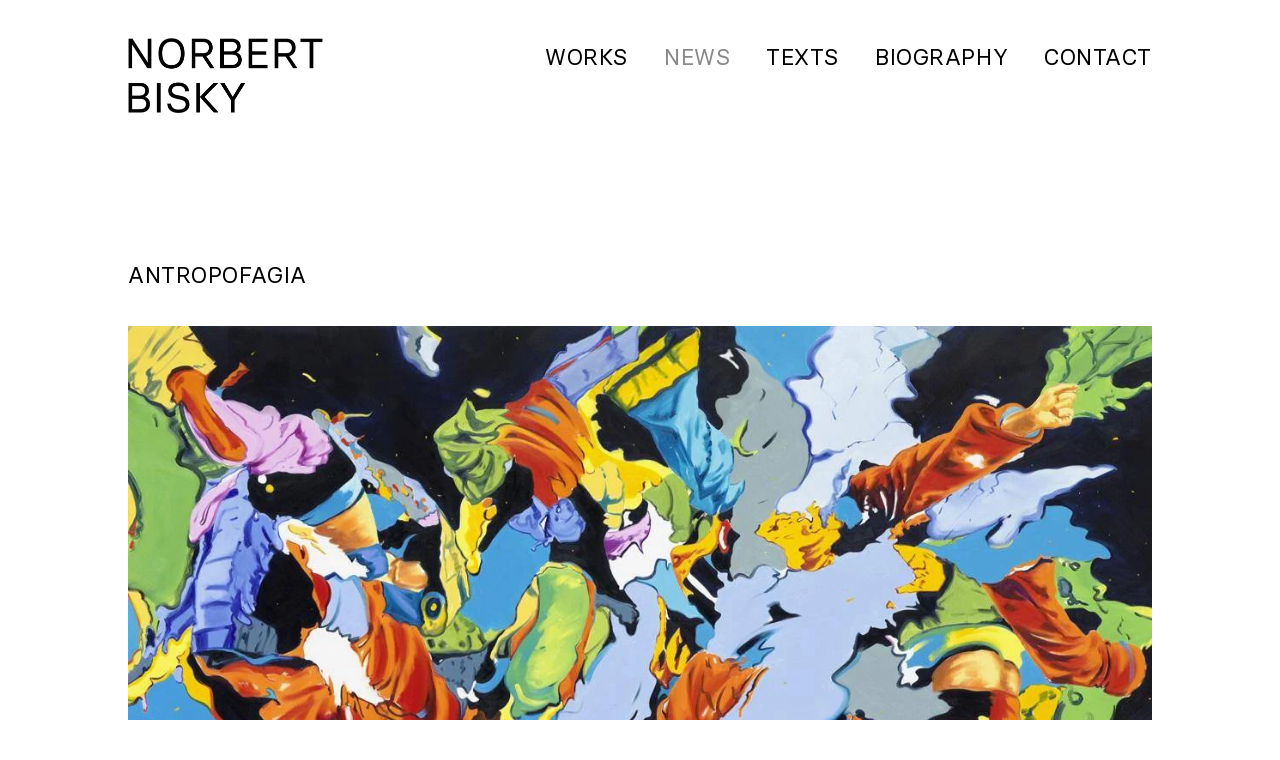

--- FILE ---
content_type: text/html; charset=UTF-8
request_url: https://www.norbertbisky.com/work/2013-antropofagia/
body_size: 3871
content:
<!doctype html>
<html lang="en-GB" dir="ltr" prefix="og: http://ogp.me/ns# fb: http://ogp.me/ns/fb#">
<head>
		<meta charset="UTF-8" />
	<meta name="HandheldFriendly" content="True">
		<meta name="MobileOptimized" content="320">
		<meta name="viewport" content="width=device-width, initial-scale=1" />
	<link rel="profile" href="https://gmpg.org/xfn/11" />
	<meta http-equiv="X-UA-Compatible" content="IE=edge">
		<link rel="preload" href="https://www.norbertbisky.com/wp-content/uploads/2023/NB_Logo_neu_regular.png" as="image" media="all">
		<link media="all" href="https://www.norbertbisky.com/wp-content/cache/autoptimize/autoptimize_3f68e91fbaafb7048789cced4ad87db4.php" rel="stylesheet"><link media="print" href="https://www.norbertbisky.com/wp-content/cache/autoptimize/autoptimize_83958ed88b402c8acaa19b1d22fbe4b9.php" rel="stylesheet"><title>Antropofagia &#8211; Norbert Bisky</title>
<meta name='robots' content='max-image-preview:large' />
	
	







<script src="https://www.norbertbisky.com/wp-includes/js/jquery/jquery.min.js" id="jquery-core-js"></script>
<script src="https://www.norbertbisky.com/wp-includes/js/jquery/jquery-migrate.min.js" id="jquery-migrate-js"></script>
<script src="https://www.norbertbisky.com/wp-includes/js/imagesloaded.min.js" id="imagesloaded-js"></script>
<script src="https://www.norbertbisky.com/wp-content/themes/netzbaukasten/res/lightgallery/lightgallery.min.js" id="ntz-lg-js"></script>
<script src="https://www.norbertbisky.com/wp-content/themes/netzbaukasten/res/lightgallery/plugins/zoom/lg-zoom.min.js" id="ntz-lg-zoom-js"></script>
<script src="https://www.norbertbisky.com/wp-content/themes/netzbaukasten/res/lightgallery/plugins/fullscreen/lg-fullscreen.min.js" id="ntz-lg-fullscreen-js"></script>
<script src="https://www.norbertbisky.com/wp-content/themes/netzbaukasten/res/lightgallery/plugins/video/lg-video.min.js" id="ntz-lg-video-js"></script>
<link rel="https://api.w.org/" href="https://www.norbertbisky.com/wp-json/" /><link rel="canonical" href="https://www.norbertbisky.com/work/2013-antropofagia/" />
<link rel="alternate" title="oEmbed (JSON)" type="application/json+oembed" href="https://www.norbertbisky.com/wp-json/oembed/1.0/embed?url=https%3A%2F%2Fwww.norbertbisky.com%2Fwork%2F2013-antropofagia%2F" />
<link rel="alternate" title="oEmbed (XML)" type="text/xml+oembed" href="https://www.norbertbisky.com/wp-json/oembed/1.0/embed?url=https%3A%2F%2Fwww.norbertbisky.com%2Fwork%2F2013-antropofagia%2F&#038;format=xml" />

<!-- START - Open Graph and Twitter Card Tags 3.3.5 -->
 <!-- Facebook Open Graph -->
  <meta property="og:locale" content="en_US"/>
  <meta property="og:site_name" content="Norbert Bisky"/>
  <meta property="og:title" content="Antropofagia"/>
  <meta property="og:url" content="https://www.norbertbisky.com/work/2013-antropofagia/"/>
  <meta property="og:type" content="article"/>
  <meta property="og:description" content="Norbert Bisky: Works, Exhibitions, Biography, Interviews, Media."/>
  <meta property="og:image" content="https://www.norbertbisky.com/wp-content/uploads/2013/norbert-bisky_2013_antropofagia.jpg"/>
  <meta property="og:image:url" content="https://www.norbertbisky.com/wp-content/uploads/2013/norbert-bisky_2013_antropofagia.jpg"/>
  <meta property="og:image:secure_url" content="https://www.norbertbisky.com/wp-content/uploads/2013/norbert-bisky_2013_antropofagia.jpg"/>
 <!-- Google+ / Schema.org -->
 <!-- Twitter Cards -->
  <meta name="twitter:title" content="Antropofagia"/>
  <meta name="twitter:url" content="https://www.norbertbisky.com/work/2013-antropofagia/"/>
  <meta name="twitter:description" content="Norbert Bisky: Works, Exhibitions, Biography, Interviews, Media."/>
  <meta name="twitter:image" content="https://www.norbertbisky.com/wp-content/uploads/2013/norbert-bisky_2013_antropofagia.jpg"/>
  <meta name="twitter:card" content="summary_large_image"/>
 <!-- SEO -->
  <link rel="canonical" href="https://www.norbertbisky.com/work/2013-antropofagia/"/>
  <meta name="description" content="Norbert Bisky: Works, Exhibitions, Biography, Interviews, Media."/>
 <!-- Misc. tags -->
 <!-- is_singular -->
<!-- END - Open Graph and Twitter Card Tags 3.3.5 -->
	
		<link rel="icon" type="image/png" sizes="16x16" href="https://www.norbertbisky.com/wp-content/themes/norbertbisky/res/favicon/favicon-16x16.png">
		<meta name="msapplication-TileColor" content="#FFFFFF">
	<meta name="theme-color" content="#FFFFFF">
	
	</head>


<body data-rsssl=1 class="wp-singular portfolio-template-default single single-portfolio postid-1192 wp-custom-logo wp-embed-responsive wp-theme-netzbaukasten wp-child-theme-norbertbisky singular has-main-navigation has-horizontal-header has-sticky-header has-lazyload has-lightgallery has-isotope has-portfolio" itemscope itemtype="http://schema.org/WebPage" data-header-scroll-point="35">

<div id="page" class="page-wrap site">
	<a class="skip-link screen-reader-text" href="#content">Skip to content</a>

	
		<header id="masthead" class="header-wrap site-header has-logo has-menu has-mobile-menu horizontal sticky" role="banner" itemscope itemtype="http://schema.org/WPHeader">
				<div class="header-container has-container-width">

			
<div class="site-branding">
			<div class="site-logo"><a href="https://www.norbertbisky.com/" class="custom-logo-link" rel="home"><img width="1556" height="598" src="https://www.norbertbisky.com/wp-content/uploads/2023/NB_Logo_neu_regular.png" class="custom-logo" alt="Norbert Bisky" decoding="async" fetchpriority="high" srcset="https://www.norbertbisky.com/wp-content/uploads/2023/NB_Logo_neu_regular.png 1556w, https://www.norbertbisky.com/wp-content/uploads/2023/NB_Logo_neu_regular-300x115.png 300w, https://www.norbertbisky.com/wp-content/uploads/2023/NB_Logo_neu_regular-1024x394.png 1024w, https://www.norbertbisky.com/wp-content/uploads/2023/NB_Logo_neu_regular-768x295.png 768w, https://www.norbertbisky.com/wp-content/uploads/2023/NB_Logo_neu_regular-1536x590.png 1536w" sizes="(max-width: 1556px) 100vw, 1556px" /></a><h1 class="screen-reader-text">Norbert Bisky</h1></div>
			</div>
			<div class="site-navigation">

	<nav id="main-navigation" class="hide-navi-max" role="navigation" itemscope itemtype="http://schema.org/SiteNavigationElement" aria-label="Primary navigation">
		<ul id="menu-hauptmenue-4" class="primary-navigation"><li class="menu-item menu-item-type-post_type menu-item-object-page menu-item-home menu-item-8"><a href="https://www.norbertbisky.com/" title="Works">Works</a></li>
<li class="menu-item menu-item-type-post_type menu-item-object-page current_page_parent menu-item-5944"><a href="https://www.norbertbisky.com/news/" title="News">News</a></li>
<li class="menu-item menu-item-type-post_type menu-item-object-page menu-item-6469"><a href="https://www.norbertbisky.com/texts/" title="Texts">Texts</a></li>
<li class="menu-item menu-item-type-post_type menu-item-object-page menu-item-7"><a href="https://www.norbertbisky.com/biography/" title="Biography">Biography</a></li>
<li class="menu-item menu-item-type-post_type menu-item-object-page menu-item-5946"><a href="https://www.norbertbisky.com/contact/" title="Contact">Contact</a></li>
</ul>	</nav>


			<div class="menu-button-container">
			<button id="mobile-open-menu" class="menu-button button open">
				<span class="dropdown-icon open"> <div class="ntz_svg-wrap icon-menu"><svg class="has-svg-style-default" version="1.1" xmlns="http://www.w3.org/2000/svg" xmlns:xlink="http://www.w3.org/1999/xlink" width="100%" height="100%" aria-hidden="true" role="img" focusable="false" viewBox="0 0 24 24" fill="none"><path fill-rule="evenodd" clip-rule="evenodd" d="M4.5 6H19.5V7.5H4.5V6ZM4.5 12H19.5V13.5H4.5V12ZM19.5 18H4.5V19.5H19.5V18Z" fill="currentColor"/></svg></div></span>
				<span class="hide-visually expanded-text">expanded</span>
			</button>
			<button id="mobile-close-menu" class="menu-button button close">
				<span class="dropdown-icon close"> <div class="ntz_svg-wrap icon-close"><svg class="has-svg-style-default" version="1.1" xmlns="http://www.w3.org/2000/svg" xmlns:xlink="http://www.w3.org/1999/xlink" width="100%" height="100%" aria-hidden="true" role="img" focusable="false" viewBox="0 0 24 24" fill="none"><path fill-rule="evenodd" clip-rule="evenodd" d="M12 10.9394L5.53033 4.46973L4.46967 5.53039L10.9393 12.0001L4.46967 18.4697L5.53033 19.5304L12 13.0607L18.4697 19.5304L19.5303 18.4697L13.0607 12.0001L19.5303 5.53039L18.4697 4.46973L12 10.9394Z" fill="currentColor"/></svg></div></span>
				<span class="hide-visually collapsed-text">collapsed</span>
			</button>
		</div>
			<nav id="mobile-navigation" class="hide-navi-min" role="navigation" itemscope itemtype="http://schema.org/SiteNavigationElement" aria-label="Mobile navigation">
		<ul id="menu-hauptmenue-7" class="mobile-navigation has-container-width"><li class="menu-item menu-item-type-post_type menu-item-object-page menu-item-home menu-item-8"><a href="https://www.norbertbisky.com/" title="Works">Works</a></li>
<li class="menu-item menu-item-type-post_type menu-item-object-page current_page_parent menu-item-5944"><a href="https://www.norbertbisky.com/news/" title="News">News</a></li>
<li class="menu-item menu-item-type-post_type menu-item-object-page menu-item-6469"><a href="https://www.norbertbisky.com/texts/" title="Texts">Texts</a></li>
<li class="menu-item menu-item-type-post_type menu-item-object-page menu-item-7"><a href="https://www.norbertbisky.com/biography/" title="Biography">Biography</a></li>
<li class="menu-item menu-item-type-post_type menu-item-object-page menu-item-5946"><a href="https://www.norbertbisky.com/contact/" title="Contact">Contact</a></li>
</ul>	</nav>

</div>			
						
						
		</div>
			</header><!-- #masthead -->
		
		
		<main id="content" class="content-wrap site-main" role="main" itemscope itemprop="mainContentOfPage" itemtype="https://schema.org/WebPageElement">
	
	<section class="section-wrap has-container-width">
		<div class="section-container">

			
<article id="post-1192" class="post-1192 portfolio type-portfolio status-publish has-post-thumbnail hentry portfolio_category-17 portfolio_category-painting" itemscope itemprop="blogPost" itemtype="http://schema.org/BlogPosting" publisher="https://www.norbertbisky.com">
		<header class="entry-header">
		<h1 class="entry-title">Antropofagia</h1>		<div class="entry-meta">
					</div><!-- .meta-info -->
	</header>

	<div class="entry-content">
		
			<figure class="post-thumbnail">
				<img width="1193" height="796" src="https://www.norbertbisky.com/wp-content/uploads/2013/norbert-bisky_2013_antropofagia.jpg" class=" wp-post-image" alt="" decoding="async" srcset="https://www.norbertbisky.com/wp-content/uploads/2013/norbert-bisky_2013_antropofagia.jpg 1193w, https://www.norbertbisky.com/wp-content/uploads/2013/norbert-bisky_2013_antropofagia-300x200.jpg 300w, https://www.norbertbisky.com/wp-content/uploads/2013/norbert-bisky_2013_antropofagia-1024x683.jpg 1024w, https://www.norbertbisky.com/wp-content/uploads/2013/norbert-bisky_2013_antropofagia-768x512.jpg 768w" sizes="(max-width: 1193px) 100vw, 1193px" />			</figure><!-- .post-thumbnail -->

			<p>oil on canvas<br />200 x 300 cm</p>
	</div><!-- .entry-content -->

	<footer class="entry-footer">
			</footer><!-- .entry-footer -->

		
	</article><!-- #post-${ID} -->

		</div>
	</section>


		</main><!-- #content -->
		
	
		<footer id="colophon" class="footer-wrap site-footer" role="contentinfo" itemscope itemtype="http://schema.org/WPFooter" aria-label="Footer">
				<div class="footer-container">
			
	<section class="section-wrap has-columns break-lg has-container-width">
	
			<div class="col-6 left break-lg">
				
	<div class="widget-area">
		<div class="widget-column widgets-footer-1">
		<section id="block-2" class="widget widget_block widget_text">
<p>© 2025 Norbert Bisky. All rights reserved.</p>
</section>		</div>
	</div><!-- .widget-area -->

			</div>
			
			<div class="col-6 right break-lg">
										<nav id="footer-navigation" role="navigation" aria-label="Footer navigation">
					<ul id="menu-footermenue-1" class="footer-navigation"><li class="menu-item menu-item-type-post_type menu-item-object-page menu-item-privacy-policy menu-item-5943"><a rel="privacy-policy" href="https://www.norbertbisky.com/privacy-policy/" title="Privacy Policy">Privacy Policy</a></li>
<li class="menu-item menu-item-type-post_type menu-item-object-page menu-item-5942"><a href="https://www.norbertbisky.com/imprint/" title="Imprint">Imprint</a></li>
</ul>				</nav>
						</div>
		
		
	</section>
	

		</div>
			</footer><!-- #colophon -->
	
</div><!-- #page -->

<script type="speculationrules">
{"prefetch":[{"source":"document","where":{"and":[{"href_matches":"\/*"},{"not":{"href_matches":["\/wp-*.php","\/wp-admin\/*","\/wp-content\/uploads\/*","\/wp-content\/*","\/wp-content\/plugins\/*","\/wp-content\/themes\/norbertbisky\/*","\/wp-content\/themes\/netzbaukasten\/*","\/*\\?(.+)"]}},{"not":{"selector_matches":"a[rel~=\"nofollow\"]"}},{"not":{"selector_matches":".no-prefetch, .no-prefetch a"}}]},"eagerness":"conservative"}]}
</script>
<script id="ccpdrc-script-js-extra">
var ccpdrc_settings = {"right_click":"1","right_click_message":"\u00a9 Norbert Bisky. All rights reserved.","cut_copy_paste":"1","cut_copy_paste_message":"\u00a9 Norbert Bisky. All rights reserved.","view_source":"1","view_source_message":"\u00a9 Norbert Bisky. All rights reserved.","image_drag_drop":"1","image_drag_drop_message":"\u00a9 Norbert Bisky. All rights reserved.","content_selection":"","content_selection_message":"\u00a9 Norbert Bisky. All rights reserved."};
</script>
<script src="https://www.norbertbisky.com/wp-content/cache/autoptimize/autoptimize_single_a1e79ea66394c3969ea410d7226aa44e.php" id="ccpdrc-script-js"></script>
<script id="cryptx-js-js-extra">
var cryptxConfig = {"iterations":"10000","keyLength":"32","ivLength":"16","saltLength":"16","cipher":"aes-256-gcm"};
</script>
<script src="https://www.norbertbisky.com/wp-content/plugins/cryptx/js/cryptx.min.js" id="cryptx-js-js"></script>
<script src="https://www.norbertbisky.com/wp-content/themes/norbertbisky/res/js/functions.js" id="nb-script-functions-js"></script>
<script src="https://www.norbertbisky.com/wp-content/themes/norbertbisky/res/js/lg-hash-ntz.min.js" id="nb-lg-hash-js"></script>
<script src="https://www.norbertbisky.com/wp-content/themes/norbertbisky/res/js/jquery.visible.min.js" id="nb-visible-js"></script>
<script src="https://www.norbertbisky.com/wp-content/cache/autoptimize/autoptimize_single_64f7fa156e1adf953c990cd507584704.php" id="ntz-script-functions-js"></script>
<script src="https://www.norbertbisky.com/wp-content/themes/netzbaukasten/res/js/isotope.pkgd.min.js" id="ntz-isotope-js"></script>
<script src="https://www.norbertbisky.com/wp-content/themes/netzbaukasten/res/js/jquery.lazy.min.js" id="ntz-lazyload-js"></script>
<script id="newsletter-js-extra">
var newsletter_data = {"action_url":"https:\/\/www.norbertbisky.com\/wp-admin\/admin-ajax.php"};
</script>
<script src="https://www.norbertbisky.com/wp-content/cache/autoptimize/autoptimize_single_427aa2db63001bcd0c9f0aa21e9cb9f4.php" id="newsletter-js"></script>

</body>
</html>

<!--
Performance optimized by W3 Total Cache. Learn more: https://www.boldgrid.com/w3-total-cache/

Page Caching using Disk: Enhanced 

Served from: www.norbertbisky.com @ 2025-10-30 16:01:56 by W3 Total Cache
-->

--- FILE ---
content_type: application/x-javascript
request_url: https://www.norbertbisky.com/wp-content/themes/norbertbisky/res/js/functions.js
body_size: 2321
content:
// GLOBALS

var $ = jQuery;
var hash = window.location.hash;
var lightboxImages = [];	

if($('body').hasClass('has-portfolio')) {

	var $ntzPortfolioGrid;
	var $ntzPortfolio = $('#ntz_portfolio');
	var $ntzPortfolioJS = document.getElementById('ntz_portfolio');
	var $ntzPortfolioItem = $('.ntz_portfolio-item');
	var $ntzPortfolioFilterClass = $('.portfolio-filter-list');
	var $ntzPortfolioDataClass = $('.portfolio-data-holder');
	var $ntzPortfolioGetInitial = parseInt($ntzPortfolio.attr('data-initial'));
	var $ntzPortfolioFilter = ntzPortfolioGetFilter();
	
	function ntzPortfolioGetFilter() {
		var $ntzPortfolioFilter = $ntzPortfolioFilterClass.filter(':visible');
		return $ntzPortfolioFilter;
	}
	
	function ntzPortfolioGetFilterValue(asClass) {
		var $ntzPortfolioFilter = ntzPortfolioGetFilter();
		var filterValueRaw = $ntzPortfolioFilter.find('li.current').find('a.filter').attr('data-filter');
		if(asClass) { filterValue = '.' + filterValueRaw; } else { filterValue = filterValueRaw; }
		return filterValue;
	}
	
	if (hash) {
		var filter_cat = hash.split('#')[1];
		if (filter_cat.includes('/')) { var filter_cat = filter_cat.split('/')[0]; }
		var filter_el = $ntzPortfolioFilter.find('li').find('[data-filter="' + filter_cat + '"]');
		if (filter_el.length) { 
			$ntzPortfolioFilter.find('li').removeClass('current');
			filter_el.parent('li').addClass('current');
		}
	}
	
}

function remove_hash_from_url() {
	var uri = window.location.toString();

	if (uri.indexOf("#") > 0) {
		var clean_uri = uri.substring(0,
						uri.indexOf("#"));

		window.history.replaceState({},
				document.title, clean_uri);
	}
}

// https://github.com/WICG/EventListenerOptions/blob/gh-pages/explainer.md#feature-detection
var supportsPassive = false;
try {
  var opts = Object.defineProperty({}, 'passive', {
    get: function() {
      supportsPassive = true;
    }
  });
  window.addEventListener('testPassive', null, opts);
  window.removeEventListener('testPassive', null, opts);
} catch (e) {}


// LOAD
jQuery(window).on('load', function($) {
	
	var $ = jQuery;
	
	if($('body').hasClass('has-portfolio')) {

		$ntzPortfolioDataClass.find('li').each(function() {
			filter = jQuery(this).attr('data-filter');
			lightboxImages[filter] = JSON.parse(jQuery(this).attr('data-images'));
		});
		
	}
	
	if($('body').hasClass('has-lightgallery') && typeof(lightGallery) !== 'undefined') {
		
		var filterValue = ntzPortfolioGetFilterValue();
		if(filterValue == '*') { filterValue = 'all'; }		
		
		var lightboxArgs = {
			dynamic: true,
			dynamicEl: lightboxImages[filterValue],
			plugins: [lgFullscreen, lgHash, lgVideo, lgZoom],
			licenseKey: '4321-8989-555-7654',
			speed: 500,
			appendSubHtmlTo: '.lg-sub-html',
			subHtmlSelectorRelative: false,
			selector: $ntzPortfolioItem,
			download: false,
			counter: false,
			// startClass: 'lg-start-zoom',
			backdropDuration: 150,
			hideBarsDelay: 3000,
			useLeft: false,
			closable: true,
			loop: true,
			escKey: true,
			keyPress: true,
			controls: true,
			slideEndAnimation: false,
			hideControlOnEnd: false,
			mousewheel: true,
			swipeThreshold: 50,
			enableSwipe: true,
			hash: true,
			customSlideName: true,
			galleryId: '1',
			fullScreen: true,
			zoom: true,
			actualSize: false,
			gotoNextSlideOnVideoEnd: false,
			autoplayFirstVideo: false
		}
		
		dynamicGallery = lightGallery($ntzPortfolioJS, lightboxArgs);
		$ntzPortfolio.on( 'lgAfterClose', function(event) { remove_hash_from_url(); });
		
	}
	
});


// DOM READY
jQuery(document).ready(function($) {
	
	var $ = jQuery;
	
	if($('body').hasClass('has-lazyload')) {
	
		var $ntzImagesLazyLoad = $('img.lazyload-image');	
		var $ntzLazyLoadinstance = $ntzImagesLazyLoad.Lazy({
			chainable: false,
			effect: 'fadeIn',
			effectTime: 300,
			threshold: 0,
			enableThrottle: true,
			throttle: 200,
			scrollDirection: 'vertical',
			onError: function(element) {
				console.log('error loading ' + element.data('src'));
			},
		});
		
		function ntzLazyLoadVisible($els) {
			$ntzLazyLoadinstance.force($els.filter(function () {
				return $(this).visible( true, true );
			}));
		}

	}
	
	if($('body').hasClass('has-portfolio')) {
		
		ntzPortfolioInit();
		
		function ntzPortfolioInit() {
			
			$ntzPortfolio.addClass('hidden');
			$ntzPortfolioItem.addClass('hidden').removeClass('isotope-grid-item');
			
			var filterValue = ntzPortfolioGetFilterValue(true);
			if(filterValue == '.*') { filterValue = '*'; }
		
			$ntzPortfolioGrid = $('.isotope-grid').isotope({
				itemSelector: '.isotope-grid-item',
				filter: filterValue,
				percentPosition: true,
				layoutMode: 'fitRows',
				fitRows: {
					gutter: '.isotope-grid-gutter'
				},
				transitionDuration: 0,
				initLayout: false
			});
		
			ntzPortfolioSetCurrent(0);
			ntzPortfolioRevealItems('init', null);

		}
		
		$ntzPortfolioGrid.imagesLoaded( function() {
			$ntzPortfolioGrid.isotope('layout');
		});

		$ntzPortfolioGrid.on('layoutComplete', function( event, filteredItems ) {
			// after init
			if($ntzPortfolio.hasClass('hidden')) { $ntzPortfolio.removeClass('hidden'); }
			if (typeof ntzLazyLoadVisible !== 'undefined') { 
				ntzLazyLoadVisible($ntzImagesLazyLoad);	
			}
		});
		
		$ntzPortfolioGrid.on('arrangeComplete', function( event, filteredItems ) {		  
			// after filter
			ntzPortfolioRevealItems('filter', filteredItems);
		});

		function ntzPortfolioRevealItems(ev, el) {
			
			if(el == null) {
				var filteredItems = $ntzPortfolioGrid.isotope('getFilteredItemElements');
			} else {
				var filteredItems = el;
			}
			
			if(ev == 'init' || ev == 'filter') {
				
				var filteredItemsSlice = jQuery(filteredItems).slice(0, $ntzPortfolioGetInitial);
				for (var i=0, item; item = filteredItemsSlice[i]; i++) {
					if(ev == 'filter') { item = item.element; }
					jQuery(item).addClass('isotope-grid-item').removeClass('hidden');
				}
				if(ev == 'filter') { $ntzPortfolioGrid.isotope('layout'); }
				ntzPortfolioSetCurrent(0);
				
			} else {
				
				var current = ntzPortfolioGetCurrent();
				var amount = $ntzPortfolioGetInitial;
				
				setTimeout(function() {
					var filteredItemsSlice = jQuery(filteredItems).slice(current, current + amount);
					for (var i=0, item; item = filteredItemsSlice[i]; i++) {
						jQuery(item).addClass('appearing').addClass('isotope-grid-item').removeClass('hidden').removeClass('appearing');
					}
					$ntzPortfolioGrid.isotope('layout');			
					ntzPortfolioSetCurrent(current + amount);
				}, 750);
				
			}

		}

		function ntzPortfolioSetCurrent(offset) {
			if (offset == 0) {
				$ntzPortfolio.attr('data-current', $ntzPortfolioGetInitial);
			} else {
				$ntzPortfolio.attr('data-current', offset);
			}
		}
		
		function ntzPortfolioGetCurrent() {
			return parseInt($ntzPortfolio.attr('data-current'));
		}
		
		$ntzPortfolioFilterClass.on('click', 'a.filter', function(event) {

			event.preventDefault();
				
			if (!$(this).parent('li').hasClass('current')) {
				
				$ntzPortfolio.addClass('hidden');
				$ntzPortfolioItem.addClass('hidden');
				jQuery('body, html').animate({
					scrollTop: 0
				}, 150);
				ntzPortfolioSetCurrent(0);
				
				$ntzPortfolioFilter.find('li').removeClass('current');
				$(this).parent('li').addClass('current');
				filterValueRaw = ntzPortfolioGetFilterValue(false);
								
				if(filterValueRaw != '*') {
					window.location.hash = '#' + filterValueRaw;
				} else {
					remove_hash_from_url;
				}

				if(filterValueRaw != '*') { filterValue = '.' + filterValue; }
				$ntzPortfolioGrid.isotope({ filter: filterValue });
				
				if(filterValueRaw == '*') { filterValueRaw = 'all'; }
				if (typeof(dynamicGallery) !== 'undefined') {
					dynamicGallery.refresh(lightboxImages[filterValueRaw]);				
				}

			}
			  
		});

		var currentScroll = $(window).scrollTop(); 
		window.addEventListener('scroll', function() {
			
			var newScroll = $(window).scrollTop();		
		
			if ((newScroll > currentScroll) && $ntzPortfolio.length) {	
				var versatz = (window.innerHeight / 4);
				if ((window.innerHeight + window.pageYOffset) >= (document.body.offsetHeight - versatz)) {
					ntzPortfolioRevealItems('scroll', null);
				}
			}
			
			currentScroll = newScroll;
			
		}, supportsPassive ? { passive: true } : false);
	
	}
  
	if($('body').hasClass('has-lightgallery') && typeof(dynamicGallery) !== 'undefined') {

		$ntzPortfolioItem.on( 'click', function(event) {
			
			event.preventDefault();

			var filterValue = ntzPortfolioGetFilterValue();
			if(filterValue == '*') { filterValue = 'all'; }
			var index = parseInt(jQuery(this).attr('data-index-' + filterValue));
			
			dynamicGallery.openGallery(index);

		});
   
	}

});


--- FILE ---
content_type: application/x-javascript
request_url: https://www.norbertbisky.com/wp-content/themes/netzbaukasten/res/lightgallery/plugins/video/lg-video.min.js
body_size: 1936
content:
/**
 * lightgallery | 2.1.5 | June 12th 2021
 * http://www.lightgalleryjs.com/
 * Copyright (c) 2020 Sachin Neravath;
 * @license GPLv3
 */

!function(e,o){"object"==typeof exports&&"undefined"!=typeof module?module.exports=o():"function"==typeof define&&define.amd?define(o):e.lgVideo=o()}(this,function(){"use strict";var o=function(){return(o=Object.assign||function(e){for(var o,i=1,t=arguments.length;i<t;i++)for(var s in o=arguments[i])Object.prototype.hasOwnProperty.call(o,s)&&(e[s]=o[s]);return e}).apply(this,arguments)},i={autoplayFirstVideo:!0,youTubePlayerParams:!1,vimeoPlayerParams:!1,wistiaPlayerParams:!1,gotoNextSlideOnVideoEnd:!0,autoplayVideoOnSlide:!1,videojs:!1,videojsOptions:{}},e="lgHasVideo",t="lgBeforeSlide",s="lgAfterSlide",l="lgPosterClick";function g(o){return Object.keys(o).map(function(e){return encodeURIComponent(e)+"="+encodeURIComponent(o[e])}).join("&")}function n(e){return this.core=e,this.settings=o(o({},i),this.core.settings),this}return n.prototype.init=function(){var o=this;this.core.LGel.on(e+".video",this.onHasVideo.bind(this)),this.core.settings.enableSwipe||this.core.settings.enableDrag?this.core.LGel.on(l+".video",function(){var e=o.core.getSlideItem(o.core.index);o.loadVideoOnPosterClick(e)}):this.core.outer.find(".lg-item").first().on("click.lg",function(){var e=o.core.getSlideItem(o.core.index);o.loadVideoOnPosterClick(e)}),this.core.LGel.on(t+".video",this.onBeforeSlide.bind(this)),this.core.LGel.on(s+".video",this.onAfterSlide.bind(this))},n.prototype.onHasVideo=function(e){var o=e.detail,i=o.index,t=o.src,s=o.html5Video,e=o.hasPoster,o=o.isFirstSlide;e||(this.appendVideos(this.core.getSlideItem(i),{src:t,addClass:"lg-object",index:i,html5Video:s}),this.gotoNextSlideOnVideoEnd(t,i)),this.settings.autoplayFirstVideo&&o&&(e?(e=this.core.getSlideItem(i),this.loadVideoOnPosterClick(e)):this.playVideo(i))},n.prototype.onBeforeSlide=function(e){var o=e.detail,e=o.prevIndex,o=o.index;this.pauseVideo(e);o=this.core.galleryItems[o].__slideVideoInfo||{};(o.youtube||o.vimeo||o.wistia)&&this.core.outer.addClass("lg-hide-download")},n.prototype.onAfterSlide=function(e){var o=this,i=e.detail.index;this.settings.autoplayVideoOnSlide&&this.core.lGalleryOn&&setTimeout(function(){var e=o.core.getSlideItem(i);e.hasClass("lg-video-loaded")?o.playVideo(i):o.loadVideoOnPosterClick(e)},100)},n.prototype.playVideo=function(e){this.controlVideo(e,"play")},n.prototype.pauseVideo=function(e){this.controlVideo(e,"pause")},n.prototype.getVideoHtml=function(e,o,i,t){var s="",l=this.core.galleryItems[i].__slideVideoInfo||{},n=this.core.galleryItems[i],r=(r=n.title||n.alt)?'title="'+r+'"':"",n='allowtransparency="true" \n            frameborder="0" \n            scrolling="no" \n            allowfullscreen \n            mozallowfullscreen \n            webkitallowfullscreen \n            oallowfullscreen \n            msallowfullscreen';if(l.youtube)var d="lg-youtube"+i,a="?wmode=opaque&autoplay=0&enablejsapi=1"+(this.settings.youTubePlayerParams?"&"+g(this.settings.youTubePlayerParams):""),s='<iframe allow="autoplay" id='+d+' class="lg-video-object lg-youtube '+o+'" '+r+' src="//www.youtube.com/embed/'+(l.youtube[1]+a)+'" '+n+"></iframe>";else if(l.vimeo){d="lg-vimeo"+i,a=g(this.settings.vimeoPlayerParams);s='<iframe allow="autoplay" id='+d+' class="lg-video-object lg-vimeo '+o+'" '+r+' src="//player.vimeo.com/video/'+(l.vimeo[1]+a)+'" '+n+"></iframe>"}else if(l.wistia){i="lg-wistia"+i,a=g(this.settings.wistiaPlayerParams);s='<iframe allow="autoplay" id="'+i+'" src="//fast.wistia.net/embed/iframe/'+(l.wistia[4]+a)+'" '+r+' class="wistia_embed lg-video-object lg-wistia '+o+'" name="wistia_embed" '+n+"></iframe>"}else if(l.html5){for(var c="",u=0;u<t.source.length;u++)c+='<source src="'+t.source[u].src+'" type="'+t.source[u].type+'">';var f="",h=t.attributes||{};Object.keys(h||{}).forEach(function(e){f+=e+'="'+h[e]+'" '}),s='<video class="lg-video-object lg-html5 '+(this.settings.videojs?"video-js":"")+'" '+f+">\n                "+c+"\n                Your browser does not support HTML5 video.\n            </video>"}return s},n.prototype.appendVideos=function(e,o){var i,t=this.getVideoHtml(o.src,o.addClass,o.index,o.html5Video);e.find(".lg-video-cont").append(t);var s=e.find(".lg-video-object").first();if(this.settings.videojs&&null!==(i=this.core.galleryItems[o.index].__slideVideoInfo)&&void 0!==i&&i.html5)try{return videojs(s.get(),this.settings.videojsOptions)}catch(e){console.error("lightGallery:- Make sure you have included videojs")}},n.prototype.gotoNextSlideOnVideoEnd=function(e,o){var i=this,t=this.core.getSlideItem(o).find(".lg-video-object").first(),o=this.core.galleryItems[o].__slideVideoInfo||{};if(this.settings.gotoNextSlideOnVideoEnd)if(o.html5)t.on("ended",function(){i.core.goToNextSlide()});else if(o.vimeo)try{new Vimeo.Player(t.get()).on("ended",function(){i.core.goToNextSlide()})}catch(e){console.error("lightGallery:- Make sure you have included //github.com/vimeo/player.js")}else if(o.wistia)try{window._wq=window._wq||[],window._wq.push({id:t.attr("id"),onReady:function(e){e.bind("end",function(){i.core.goToNextSlide()})}})}catch(e){console.error("lightGallery:- Make sure you have included //fast.wistia.com/assets/external/E-v1.js")}},n.prototype.controlVideo=function(e,o){var i=this.core.getSlideItem(e).find(".lg-video-object").first(),e=this.core.galleryItems[e].__slideVideoInfo||{};if(i.get())if(e.youtube)try{i.get().contentWindow.postMessage('{"event":"command","func":"'+o+'Video","args":""}',"*")}catch(e){console.error("lightGallery:- "+e)}else if(e.vimeo)try{new Vimeo.Player(i.get())[o]()}catch(e){console.error("lightGallery:- Make sure you have included //github.com/vimeo/player.js")}else if(e.html5)if(this.settings.videojs)try{videojs(i.get())[o]()}catch(e){console.error("lightGallery:- Make sure you have included videojs")}else i.get()[o]();else if(e.wistia)try{window._wq=window._wq||[],window._wq.push({id:i.attr("id"),onReady:function(e){e[o]()}})}catch(e){console.error("lightGallery:- Make sure you have included //fast.wistia.com/assets/external/E-v1.js")}},n.prototype.loadVideoOnPosterClick=function(e){var o,i,t,s,l=this;e.hasClass("lg-video-loaded")||(e.hasClass("lg-has-video")?this.playVideo(this.core.index):(e.addClass("lg-has-video"),o=void 0,s=this.core.galleryItems[this.core.index].src,(i=this.core.galleryItems[this.core.index].video)&&(o="string"==typeof i?JSON.parse(i):i),t=this.appendVideos(e,{src:s,addClass:"",index:this.core.index,html5Video:o}),this.gotoNextSlideOnVideoEnd(s,this.core.index),s=e.find(".lg-object").first().get(),e.find(".lg-video-cont").first().append(s),e.addClass("lg-video-loading"),t&&t.ready(function(){t.on("loadedmetadata",function(){l.onVideoLoadAfterPosterClick(e,l.core.index)})}),e.find(".lg-video-object").first().on("load.lg error.lg loadeddata.lg",function(){setTimeout(function(){l.onVideoLoadAfterPosterClick(e,l.core.index)},50)})))},n.prototype.onVideoLoadAfterPosterClick=function(e,o){e.addClass("lg-video-loaded"),this.playVideo(o)},n.prototype.destroy=function(){this.core.LGel.off(".lg.video"),this.core.LGel.off(".video")},n});


--- FILE ---
content_type: text/javascript; charset=utf-8
request_url: https://www.norbertbisky.com/wp-content/cache/autoptimize/autoptimize_single_64f7fa156e1adf953c990cd507584704.php
body_size: 1394
content:
var $=jQuery;var hash=window.location.hash;var headerScrollTop=$('body').attr('data-header-scroll-point');(function(){var navMenu=function(id){var wrapper=document.body;var openButton=document.getElementById(id+'-open-menu');var closeButton=document.getElementById(id+'-close-menu');if(openButton&&closeButton){openButton.onclick=function(){wrapper.classList.add(id+'-navigation-open');wrapper.classList.add('lock-scrolling');closeButton.focus();}
closeButton.onclick=function(){wrapper.classList.remove(id+'-navigation-open');wrapper.classList.remove('lock-scrolling');openButton.focus();}}
document.addEventListener('keydown',function(event){if(!wrapper.classList.contains(id+'-navigation-open')){return;}
var modal,elements,selectors,lastEl,firstEl,activeEl,tabKey,shiftKey,escKey;modal=document.querySelector('.'+id+'-navigation');selectors="input, a, button";elements=modal.querySelectorAll(selectors);elements=Array.prototype.slice.call(elements);elements=elements.filter(function(el){return!el.classList.contains('woocommerce-cart-link');});tabKey=event.keyCode===9;shiftKey=event.shiftKey;escKey=event.keyCode===27;activeEl=document.activeElement;lastEl=elements[elements.length-1];firstEl=elements[0];if(escKey){event.preventDefault();wrapper.classList.remove(id+'-navigation-open','lock-scrolling');openButton.focus();}
if(!shiftKey&&tabKey&&lastEl===activeEl){event.preventDefault();firstEl.focus();}
if(shiftKey&&tabKey&&firstEl===activeEl){event.preventDefault();lastEl.focus();}
if(tabKey&&firstEl===lastEl){event.preventDefault();}});}
window.addEventListener('load',function(){new navMenu('primary');new navMenu('mobile');new navMenu('woo');});})();function ntz_switch_header(ev){if(jQuery(window).scrollTop()>=headerScrollTop){jQuery('.header-wrap').addClass('scrolled');}else{jQuery('.header-wrap').removeClass('scrolled');}
return true;}
function ntz_switch_colorscheme(){newColorScheme='is-default-mode';if(window.matchMedia&&window.matchMedia('(prefers-color-scheme: light)').matches){newColorScheme='is-light-mode';}else if(window.matchMedia&&window.matchMedia('(prefers-color-scheme: dark)').matches){newColorScheme='is-dark-mode';}
jQuery('body').removeClass('is-dark-mode').removeClass('is-light-mode').removeClass('is-default-mode');jQuery('body').addClass(newColorScheme);}
if(window&&window.matchMedia('(prefers-color-scheme: dark)')){window.matchMedia('(prefers-color-scheme: dark)').addListener((mediaQuery)=>{ntz_switch_colorscheme();});}
if(window&&window.matchMedia('(prefers-color-scheme: light)')){window.matchMedia('(prefers-color-scheme: light)').addListener((mediaQuery)=>{ntz_switch_colorscheme();});}
if(window&&window.matchMedia('(prefers-color-scheme: no-preference)')){window.matchMedia('(prefers-color-scheme: no-preference)').addListener((mediaQuery)=>{ntz_switch_colorscheme();});}
ntz_switch_colorscheme();jQuery(document).ready(function($){if(typeof objectFitImages==="function"){jQuery(function(){objectFitImages(null,{watchMQ:true})});}
if(hash&&!hash.includes('/')){el=jQuery('body').find(hash);if(el.length){v=jQuery('header#masthead').outerHeight();jQuery('body, html').animate({scrollTop:(el.offset().top-v)},0);}}
jQuery(window).scroll(function(){ntz_switch_header();});ntz_switch_header();jQuery(document).on('click','.ntz_toggle.content .ntz_toggle-title-holder',function(event){var element_to_toggle=jQuery(this).parent();jQuery(element_to_toggle).find('.ntz_toggle-inner').slideToggle(250,'swing');element_to_toggle.toggleClass('open closed');});jQuery(document).on('click','.ntz_toggle.submenu',function(event){el=event.target;if(el.tagName.toLowerCase()=='a'){link=el.getAttribute('href');if(typeof link=='undefined'||link==null||link=='#'){event.preventDefault();}else{return;}}
var element_to_toggle=jQuery(this).parents('li');if(!element_to_toggle.hasClass('submenu-open')){jQuery(document).find('.mobile-navigation li.submenu-open').each(function(){jQuery(this).removeClass('submenu-open');jQuery(this).find('.sub-menu').slideUp(250,'swing');});}
jQuery(element_to_toggle).find('.sub-menu').slideToggle(250,'swing');element_to_toggle.toggleClass('submenu-open');});jQuery(document).on('click','.ntz_tabs .ntz_tab-navigation a',function(event){event.preventDefault();var tabNav=jQuery(this);var tabLink=this.getAttribute('href').split('#')[1];var tabContainer=tabNav.closest('.ntz_tabs');var tab_to_switch_to=jQuery(tabContainer).find('.ntz_tab .'+tabLink).parent();jQuery(tabContainer).find('.ntz_tab').each(function(){if(jQuery(this)!=tab_to_switch_to){jQuery(this).removeClass('show');jQuery(this).addClass('hide');}});tab_to_switch_to.removeClass('hide');tab_to_switch_to.addClass('show');jQuery(tabContainer).find('.ntz_tab-navigation li').each(function(){if(jQuery(this)!=tabNav){jQuery(this).removeClass('active');}});tabNav.parent().addClass('active');});function ntz_scroll(ev,el){if(el.tagName.toLowerCase()!='a'){el=el.getElementsByTagName('a');el=el[0];}
var scrollUrl=el.getAttribute('href').split('#')[0];var menu=$(el).parents('nav')
if(scrollUrl){return false;}else{ev.preventDefault();}
if(menu.attr('id')=='mobile-navigation'){jQuery('#mobile-close-menu').trigger('click');}
var scrollLink=el.getAttribute('href').split('#')[1];var element_to_scroll_to=jQuery('body').find('#'+scrollLink);var versatz=jQuery('header#masthead').outerHeight();jQuery('body, html').animate({scrollTop:(element_to_scroll_to.offset().top-versatz)},750);return false;}
jQuery(document).on('click','.ntz_link-scroll',function(event){ntz_scroll(event,this);});jQuery(document).on('click','.ntz_button-scroll',function(event){var element_on_click=jQuery(this);var element_parent=jQuery(element_on_click).closest('.section-wrap');var element_to_scroll_to=jQuery(element_parent).next();var versatz=jQuery('header#masthead').outerHeight();jQuery('body, html').animate({scrollTop:(element_to_scroll_to.offset().top-versatz)},750);return false;});jQuery(document).find('.vp-portfolio').each(function(){el=jQuery(this);cl=el[0].getAttribute('data-vp-masonry-columns');if(el.parent().hasClass('alumni')&&el.parent().hasClass('col-9')&&cl!=3){el[0].setAttribute('data-vp-masonry-columns',3);}
if(el.parent().hasClass('alumni')&&el.parent().hasClass('col-6')&&cl!=2){el[0].setAttribute('data-vp-masonry-columns',2);}
el.vpf('init');});});

--- FILE ---
content_type: application/x-javascript
request_url: https://www.norbertbisky.com/wp-content/themes/norbertbisky/res/js/lg-hash-ntz.min.js
body_size: 640
content:
!function(t,e){"object"==typeof exports&&"undefined"!=typeof module?module.exports=e():"function"==typeof define&&define.amd?define(e):t.lgHash=e()}(this,function(){"use strict";var t=function(){return(t=Object.assign||function(t){for(var e,o=1,i=arguments.length;o<i;o++)for(var s in e=arguments[o])Object.prototype.hasOwnProperty.call(e,s)&&(t[s]=e[s]);return t}).apply(this,arguments)},e={hash:!0,galleryId:"1",customSlideName:!1};function o(o,i){return this.core=o,this.$LG=i,this.settings=t(t({},e),this.core.settings),this}return o.prototype.init=function(){var t=this;this.settings.hash&&(this.oldHash=window.location.hash,setTimeout(function(){t.buildFromHash()},100),this.core.LGel.on("lgAfterSlide.hash",this.onAfterSlide.bind(this)),this.core.LGel.on("lgAfterClose.hash",this.onCloseAfter.bind(this)),this.$LG(window).on("hashchange.lg.hash.global"+this.core.lgId,this.onHashchange.bind(this)))},o.prototype.onAfterSlide=function(t){var e=this.core.galleryItems[t.detail.index].slideName;e=this.settings.customSlideName&&e||t.detail.index;history.replaceState?history.replaceState(null,"",window.location.pathname+window.location.search+"#"+e):window.location.hash=e},o.prototype.getIndexFromUrl=function(t){void 0===t&&(t=window.location.hash);var e=t.split("#")[1],o=0;if(this.settings.customSlideName){for(var i=0;i<this.core.galleryItems.length;i++)if(this.core.galleryItems[i].slideName===e){o=i;break}}else o=parseInt(e,10);return isNaN(o)?0:o},o.prototype.buildFromHash=function(){var t=window.location.hash;if(t&&t.includes("/")){var e=t.split("/")[0];return e=e.split("#")[1],$ntzPortfolioFilter.find("li").find('[data-filter="'+e+'"]').length&&this.core.refresh(lightboxImages[e]),this.$LG(document.body).addClass("lg-from-hash"),t=this.getIndexFromUrl(t),this.core.openGallery(t),!0}},o.prototype.onCloseAfter=function(){this.oldHash&&this.oldHash.indexOf("lg="+this.settings.galleryId)<0?history.replaceState?history.replaceState(null,"",this.oldHash):window.location.hash=this.oldHash:history.replaceState?history.replaceState(null,document.title,window.location.pathname+window.location.search):window.location.hash=""},o.prototype.onHashchange=function(){var t,e;this.core.lgOpened&&(t=window.location.hash,e=this.getIndexFromUrl(t),-1<t.indexOf("lg="+this.settings.galleryId)?this.core.slide(e,!1,!1):this.core.lGalleryOn&&this.core.closeGallery())},o.prototype.closeGallery=function(){this.settings.hash&&this.$LG(document.body).removeClass("lg-from-hash")},o.prototype.destroy=function(){this.core.LGel.off(".lg.hash"),this.core.LGel.off(".hash"),this.$LG(window).off("hashchange.lg.hash.global"+this.core.lgId)},o});